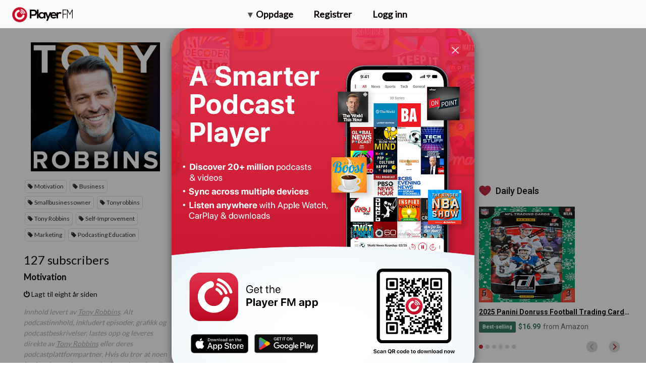

--- FILE ---
content_type: text/html; charset=utf-8
request_url: https://no.player.fm/series/the-tony-robbins-podcast-1574504/channels
body_size: -455
content:
<div class='page-title'>
Player FM - Internet Radio Done Right
</div>
<h3>127 subscribers</h3>
<p></p>
<div class='section channelSection'>
<div class='channelList inlined'>
<div class='channel article mini inlined with-link' data-channel-type='subscription' data-hybrid-id='841' data-id='841' data-owner-id='3' data-owner-name='featured' data-slug='motivation' data-title='Motivation' data-track-position>
<span class='control-icons'>


</span>
<a class="link channel-title" data-type="html" data-remote="true" href="/featured/motivation">Motivation</a>
</div>

</div>
</div>

<p></p>
<div class='added-info'>
<div class='when-manager-rights'>
<i class="fa fa-check"></i>
Checked 19d ago
<br>
</div>
<i class="fa fa-power-off"></i>
Lagt til eight år siden
</div>

